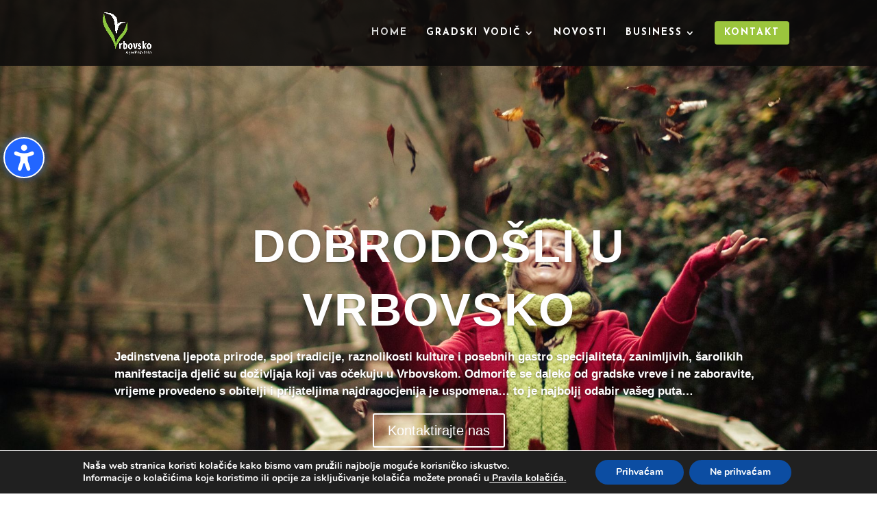

--- FILE ---
content_type: text/css
request_url: https://visitvrbovsko.hr/wp/wp-content/et-cache/119/et-core-unified-deferred-119.min.css?ver=1768730368
body_size: 11754
content:
.et_pb_section_0,.et_pb_row_6,body #page-container .et-db #et-boc .et-l .et_pb_row_6.et_pb_row,body.et_pb_pagebuilder_layout.single #page-container #et-boc .et-l .et_pb_row_6.et_pb_row,body.et_pb_pagebuilder_layout.single.et_full_width_page #page-container #et-boc .et-l .et_pb_row_6.et_pb_row{width:100%;max-width:100%}.et_pb_slide_0,.et_pb_slider .et_pb_slide_0{background-color:#ffffff}.et_pb_fullwidth_slider_0.et_pb_slider p,.et_pb_fullwidth_slider_0.et_pb_slider.et_pb_module .et_pb_slides .et_pb_slide_content{line-height:1.5em}.et_pb_fullwidth_slider_0,.et_pb_fullwidth_slider_0 .et_pb_slide{min-height:774px}.et_pb_fullwidth_slider_0 .et_pb_slide_description,.et_pb_slider_fullwidth_off.et_pb_fullwidth_slider_0 .et_pb_slide_description{padding-top:8px;padding-bottom:8px}.et_pb_fullwidth_slider_0{margin-top:0px!important;width:100%;max-width:100%}.et_pb_fullwidth_slider_0 .et_pb_slide{background-position:top left;-moz-background-size:initial;-webkit-background-size:initial;background-size:initial}.et_pb_section_1.et_pb_section{padding-top:3px;padding-bottom:2px}.et_pb_row_0.et_pb_row{padding-top:4px!important;padding-bottom:0px!important;padding-top:4px;padding-bottom:0px}.et_pb_image_0{text-align:left;margin-left:0}.et_pb_section_2.et_pb_section{padding-top:1px;padding-bottom:2px;background-color:rgba(242,242,242,0.14)!important}.et_pb_row_1.et_pb_row{padding-bottom:2px!important;padding-bottom:2px}.et_pb_row_1,body #page-container .et-db #et-boc .et-l .et_pb_row_1.et_pb_row,body.et_pb_pagebuilder_layout.single #page-container #et-boc .et-l .et_pb_row_1.et_pb_row,body.et_pb_pagebuilder_layout.single.et_full_width_page #page-container #et-boc .et-l .et_pb_row_1.et_pb_row{width:100%;max-width:80%}.et_pb_blurb_0.et_pb_blurb .et_pb_module_header,.et_pb_blurb_0.et_pb_blurb .et_pb_module_header a,.et_pb_blurb_1.et_pb_blurb .et_pb_module_header,.et_pb_blurb_1.et_pb_blurb .et_pb_module_header a,.et_pb_blurb_2.et_pb_blurb .et_pb_module_header,.et_pb_blurb_2.et_pb_blurb .et_pb_module_header a{font-family:'Arial',Helvetica,Arial,Lucida,sans-serif;font-weight:800;font-size:32px;color:#ffffff!important;letter-spacing:3px;line-height:1.3em;text-align:center}.et_pb_blurb_0.et_pb_blurb,.et_pb_blurb_1.et_pb_blurb,.et_pb_blurb_2.et_pb_blurb{color:#000000!important;height:375px;min-height:375px;padding-top:31.5%!important}.et_pb_blurb_0 .et-pb-icon,.et_pb_blurb_1 .et-pb-icon,.et_pb_blurb_2 .et-pb-icon,.et_pb_blurb_3 .et-pb-icon,.et_pb_blurb_4 .et-pb-icon,.et_pb_blurb_5 .et-pb-icon{transition:color 300ms ease 0ms}.et_pb_blurb_0 .et_pb_blurb_content,.et_pb_blurb_1 .et_pb_blurb_content,.et_pb_blurb_2 .et_pb_blurb_content,.et_pb_blurb_3 .et_pb_blurb_content,.et_pb_blurb_4 .et_pb_blurb_content,.et_pb_blurb_5 .et_pb_blurb_content,.et_pb_blurb_6 .et_pb_blurb_content,.et_pb_blurb_7 .et_pb_blurb_content,.et_pb_blurb_8 .et_pb_blurb_content,.et_pb_blurb_9 .et_pb_blurb_content,.et_pb_blurb_10 .et_pb_blurb_content,.et_pb_blurb_11 .et_pb_blurb_content,.et_pb_blurb_12 .et_pb_blurb_content,.et_pb_blurb_13 .et_pb_blurb_content,.et_pb_blurb_14 .et_pb_blurb_content{max-width:1100px}div.et_pb_section.et_pb_section_3{background-image:linear-gradient(180deg,#f2f2f2 0%,#ffffff 100%)!important}.et_pb_section_3.et_pb_section{padding-top:2px;padding-bottom:9px;margin-top:21px;background-color:#e8e8e8!important}.et_pb_row_2,body #page-container .et-db #et-boc .et-l .et_pb_row_2.et_pb_row,body.et_pb_pagebuilder_layout.single #page-container #et-boc .et-l .et_pb_row_2.et_pb_row,body.et_pb_pagebuilder_layout.single.et_full_width_page #page-container #et-boc .et-l .et_pb_row_2.et_pb_row{max-width:90%}.et_pb_blurb_3.et_pb_blurb .et_pb_module_header,.et_pb_blurb_3.et_pb_blurb .et_pb_module_header a,.et_pb_blurb_4.et_pb_blurb .et_pb_module_header,.et_pb_blurb_4.et_pb_blurb .et_pb_module_header a,.et_pb_blurb_5.et_pb_blurb .et_pb_module_header,.et_pb_blurb_5.et_pb_blurb .et_pb_module_header a,.et_pb_blurb_6.et_pb_blurb .et_pb_module_header,.et_pb_blurb_6.et_pb_blurb .et_pb_module_header a,.et_pb_blurb_7.et_pb_blurb .et_pb_module_header,.et_pb_blurb_7.et_pb_blurb .et_pb_module_header a,.et_pb_blurb_8.et_pb_blurb .et_pb_module_header,.et_pb_blurb_8.et_pb_blurb .et_pb_module_header a,.et_pb_blurb_9.et_pb_blurb .et_pb_module_header,.et_pb_blurb_9.et_pb_blurb .et_pb_module_header a{font-weight:800;font-size:13px;color:#ffffff!important;letter-spacing:1px;line-height:1.3em;text-align:center}.et_pb_blurb_3.et_pb_blurb,.et_pb_blurb_4.et_pb_blurb,.et_pb_blurb_5.et_pb_blurb{color:#000000!important;background-color:#9bc53d;min-height:148px;padding-right:9px!important;padding-left:9px!important}.et_pb_blurb_3,.et_pb_blurb_4,.et_pb_blurb_5,.et_pb_blurb_6,.et_pb_blurb_7,.et_pb_blurb_8,.et_pb_blurb_9{box-shadow:0px 6px 0px 10px rgba(0,0,0,0)}.et_pb_blurb_3 .et_pb_main_blurb_image .et_pb_image_wrap,.et_pb_blurb_4 .et_pb_main_blurb_image .et_pb_image_wrap,.et_pb_blurb_5 .et_pb_main_blurb_image .et_pb_image_wrap{max-width:73%}.et_pb_blurb_6.et_pb_blurb{color:#000000!important;background-color:#b400b7;min-height:148px;padding-top:30px!important;padding-bottom:18px!important}.et_pb_blurb_6 .et-pb-icon{transition:color 300ms ease 0ms;font-size:44px;color:#ffffff;font-family:ETmodules!important;font-weight:400!important}.et_pb_blurb_6:hover .et-pb-icon,.et_pb_blurb_7:hover .et-pb-icon,.et_pb_blurb_8:hover .et-pb-icon,.et_pb_blurb_9:hover .et-pb-icon,.et_pb_blurb_10:hover .et-pb-icon,.et_pb_blurb_11:hover .et-pb-icon,.et_pb_blurb_12:hover .et-pb-icon,.et_pb_blurb_13:hover .et-pb-icon,.et_pb_blurb_14:hover .et-pb-icon{color:#ff5900}.et_pb_blurb_7.et_pb_blurb,.et_pb_blurb_9.et_pb_blurb{color:#000000!important;background-color:#0089ce;min-height:148px;padding-top:30px!important;padding-bottom:19px!important}.et_pb_blurb_7 .et-pb-icon,.et_pb_blurb_8 .et-pb-icon,.et_pb_blurb_9 .et-pb-icon{transition:color 300ms ease 0ms;font-size:43px;color:#ffffff;font-family:ETmodules!important;font-weight:400!important}.et_pb_blurb_8.et_pb_blurb{color:#000000!important;background-color:#e09900;min-height:148px;padding-top:30px!important;padding-bottom:19px!important;margin-bottom:-4px!important}.et_pb_section_4.et_pb_section,.et_pb_section_5.et_pb_section{padding-top:5px;padding-bottom:1px;background-color:rgba(242,242,242,0.14)!important}.et_pb_row_3.et_pb_row{padding-top:50px!important;padding-bottom:2px!important;margin-top:-28px!important;margin-right:auto!important;margin-left:auto!important;padding-top:50px;padding-bottom:2px}.et_pb_row_3,body #page-container .et-db #et-boc .et-l .et_pb_row_3.et_pb_row,body.et_pb_pagebuilder_layout.single #page-container #et-boc .et-l .et_pb_row_3.et_pb_row,body.et_pb_pagebuilder_layout.single.et_full_width_page #page-container #et-boc .et-l .et_pb_row_3.et_pb_row{max-width:100%}.et_pb_blog_extras_0 .et_pb_post.et_pb_post_extra{box-shadow:0px 2px 18px 0px rgba(0,0,0,0.3)!important}.et_pb_blog_extras_0 .el-dbe-post-categories li a{padding-top:10px;padding-right:10px;padding-bottom:10px;padding-left:10px}.et_pb_blog_extras_0 .el-dbe-post-categories li{margin-right:15px;margin-bottom:15px}.et_pb_blog_extras_0 .swiper-button-next::after,.et_pb_blog_extras_0 .swiper-button-prev::after{padding-top:5px!important;padding-right:10px!important;padding-bottom:5px!important;padding-left:10px!important}.et_pb_blog_extras_0 .swiper-container-3d .swiper-slide-shadow-left,.et_pb_blog_extras_0 .swiper-container-3d .swiper-slide-shadow-right{background-image:none}.et_pb_blog_extras_0 .swiper-pagination-bullet{background:#cccccc}.et_pb_blog_extras_0 .transparent_dot .swiper-pagination-bullet{border-color:#cccccc}.et_pb_blog_extras_0 .swiper-pagination-bullet.swiper-pagination-bullet-active{background:#000000}.et_pb_blog_extras_0 .swiper-button-prev::after,.et_pb_blog_extras_0 .swiper-button-next::after{font-size:24px;border-width:0px}.et_pb_blog_extras_0 .swiper-button-prev:hover::after,.et_pb_blog_extras_0 .swiper-button-next:hover::after{background:;border-color:}.et_pb_blog_extras_0 .swiper-wrapper{align-items:stretch}.et_pb_blog_extras_0 .swiper-slide{height:auto}.et_pb_video_0 .et_pb_video_overlay_hover:hover,.et_pb_video_1 .et_pb_video_overlay_hover:hover{background-color:rgba(0,0,0,.6)}.et_pb_section_6.et_pb_section{padding-top:4px;padding-bottom:4px;margin-top:-6px}.et_pb_section_6{z-index:10;box-shadow:0px 80px 80px -60px rgba(63,63,31,0.3)}.et_pb_row_5,.et_pb_row_6{background-color:rgba(0,0,0,0)}.et_pb_row_5,body #page-container .et-db #et-boc .et-l .et_pb_row_5.et_pb_row,body.et_pb_pagebuilder_layout.single #page-container #et-boc .et-l .et_pb_row_5.et_pb_row,body.et_pb_pagebuilder_layout.single.et_full_width_page #page-container #et-boc .et-l .et_pb_row_5.et_pb_row{width:100%}.et_pb_text_0.et_pb_text{color:#afafaf!important}.et_pb_text_0{padding-bottom:32px!important}.et_pb_section_7{height:100%;min-height:100%;width:100%}.et_pb_section_7.et_pb_section{margin-top:0px;margin-right:0px;margin-bottom:0px;margin-left:0px;background-color:rgba(0,0,0,0)!important}.et_pb_blurb_10.et_pb_blurb .et_pb_module_header,.et_pb_blurb_10.et_pb_blurb .et_pb_module_header a,.et_pb_blurb_11.et_pb_blurb .et_pb_module_header,.et_pb_blurb_11.et_pb_blurb .et_pb_module_header a{font-weight:600;text-transform:uppercase;font-size:16px;color:#ffffff!important;letter-spacing:1px;line-height:1.3em}.et_pb_blurb_10.et_pb_blurb,.et_pb_blurb_11.et_pb_blurb,.et_pb_blurb_12.et_pb_blurb,.et_pb_blurb_13.et_pb_blurb,.et_pb_blurb_14.et_pb_blurb{color:#000000!important;background-color:rgba(0,0,0,0)}.et_pb_blurb_10 .et-pb-icon,.et_pb_blurb_11 .et-pb-icon,.et_pb_blurb_12 .et-pb-icon,.et_pb_blurb_13 .et-pb-icon,.et_pb_blurb_14 .et-pb-icon{transition:color 300ms ease 0ms;font-size:16px;color:#ffffff;font-family:ETmodules!important;font-weight:400!important}.et_pb_blurb_12.et_pb_blurb .et_pb_module_header,.et_pb_blurb_12.et_pb_blurb .et_pb_module_header a,.et_pb_blurb_13.et_pb_blurb .et_pb_module_header,.et_pb_blurb_13.et_pb_blurb .et_pb_module_header a,.et_pb_blurb_14.et_pb_blurb .et_pb_module_header,.et_pb_blurb_14.et_pb_blurb .et_pb_module_header a{font-weight:600;text-transform:uppercase;font-size:16px;letter-spacing:1px;line-height:1.3em}.et_pb_slider .et_pb_slide_0.et_pb_slide .et_pb_slide_description .et_pb_slide_title{font-size:67px!important;text-align:center!important}.et_pb_slider.et_pb_module .et_pb_slide_0.et_pb_slide .et_pb_slide_description .et_pb_slide_content{font-weight:600!important;font-size:17px!important;text-align:left!important}.et_pb_column_1{background-image:url(https://visitvrbovsko.hr/wp/wp-content/uploads/2016/11/marcus-wallis-673820-unsplash.jpg)}.et_pb_column_2{background-image:url(https://visitvrbovsko.hr/wp/wp-content/uploads/2016/11/smjestaj.jpg)}.et_pb_column_3{background-image:url(https://visitvrbovsko.hr/wp/wp-content/uploads/2019/05/PA070393.jpg)}.et_pb_row_5.et_pb_row{padding-right:10px!important;padding-bottom:0px!important;padding-left:10px!important;margin-left:auto!important;margin-right:auto!important;padding-right:10px;padding-bottom:0px;padding-left:10px}.et_pb_row_6.et_pb_row{padding-top:30px!important;padding-right:30px!important;padding-bottom:30px!important;padding-left:30px!important;margin-left:auto!important;margin-right:auto!important;padding-top:30px;padding-right:30px;padding-bottom:30px;padding-left:30px}@media only screen and (max-width:980px){body #page-container .et_pb_section .et_pb_slider .et_pb_slide_0.et_pb_slide .et_pb_more_button.et_pb_button:after{opacity:0}.et_pb_image_0 .et_pb_image_wrap img{width:auto}.et_pb_slider .et_pb_slide_0.et_pb_slide .et_pb_slide_description .et_pb_slide_title{font-size:60px!important}}@media only screen and (max-width:767px){body #page-container .et_pb_section .et_pb_slider .et_pb_slide_0.et_pb_slide .et_pb_more_button.et_pb_button:after{opacity:0}.et_pb_image_0 .et_pb_image_wrap img{width:auto}.et_pb_slider .et_pb_slide_0.et_pb_slide .et_pb_slide_description .et_pb_slide_title{font-size:35px!important}}